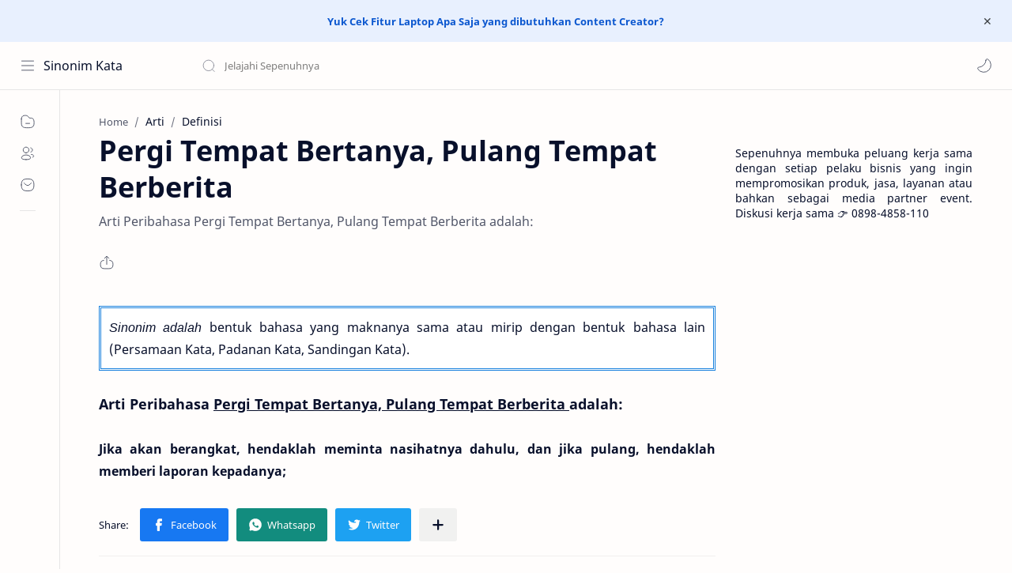

--- FILE ---
content_type: text/javascript; charset=UTF-8
request_url: https://sinonim.sepenuhnya.com/feeds/posts/summary/-/Makna?alt=json-in-script&orderby=updated&start-index=221&max-results=6&callback=showRelatedPost
body_size: 2145
content:
// API callback
showRelatedPost({"version":"1.0","encoding":"UTF-8","feed":{"xmlns":"http://www.w3.org/2005/Atom","xmlns$openSearch":"http://a9.com/-/spec/opensearchrss/1.0/","xmlns$blogger":"http://schemas.google.com/blogger/2008","xmlns$georss":"http://www.georss.org/georss","xmlns$gd":"http://schemas.google.com/g/2005","xmlns$thr":"http://purl.org/syndication/thread/1.0","id":{"$t":"tag:blogger.com,1999:blog-4460114911747991270"},"updated":{"$t":"2026-01-11T12:00:46.013+07:00"},"category":[{"term":"Persamaan Kata"},{"term":"Padanan Kata"},{"term":"Sandingan Kata"},{"term":"Kata Lain"},{"term":"Arti"},{"term":"Makna"},{"term":"Definisi"},{"term":"Pengertian"},{"term":"Kiasan"},{"term":"Ungkapan"},{"term":"Peribahasa"},{"term":"Tidak Baku"},{"term":"TTS"},{"term":"Bahasa Gaul"},{"term":"Kepanjangan"},{"term":"Singkatan"},{"term":"Kependekan"},{"term":"Bahasa Inggris"},{"term":"Sastra"},{"term":"Slang"},{"term":"Kata Pelesetan"}],"title":{"type":"text","$t":"Sinonim Kata"},"subtitle":{"type":"html","$t":"Selamat datang di Sepenuhnya, mari menjelajahi bersama kami. Di sini, kami mengupas beragam kata yang memperkaya dan memperluas pemahaman akan kosakata. Temukan cara-cara kreatif untuk menghindari repetisi dalam penulisan serta pahami esensi dari kata-kata yang serupa namun memiliki nuansa yang berbeda."},"link":[{"rel":"http://schemas.google.com/g/2005#feed","type":"application/atom+xml","href":"https:\/\/sinonim.sepenuhnya.com\/feeds\/posts\/summary"},{"rel":"self","type":"application/atom+xml","href":"https:\/\/www.blogger.com\/feeds\/4460114911747991270\/posts\/summary\/-\/Makna?alt=json-in-script\u0026start-index=221\u0026max-results=6\u0026orderby=updated"},{"rel":"alternate","type":"text/html","href":"https:\/\/sinonim.sepenuhnya.com\/search\/label\/Makna"},{"rel":"hub","href":"http://pubsubhubbub.appspot.com/"},{"rel":"previous","type":"application/atom+xml","href":"https:\/\/www.blogger.com\/feeds\/4460114911747991270\/posts\/summary\/-\/Makna\/-\/Makna?alt=json-in-script\u0026start-index=215\u0026max-results=6\u0026orderby=updated"},{"rel":"next","type":"application/atom+xml","href":"https:\/\/www.blogger.com\/feeds\/4460114911747991270\/posts\/summary\/-\/Makna\/-\/Makna?alt=json-in-script\u0026start-index=227\u0026max-results=6\u0026orderby=updated"}],"author":[{"name":{"$t":"Sepenuhnya"},"uri":{"$t":"http:\/\/www.blogger.com\/profile\/04513151361694035873"},"email":{"$t":"noreply@blogger.com"},"gd$image":{"rel":"http://schemas.google.com/g/2005#thumbnail","width":"32","height":"21","src":"\/\/blogger.googleusercontent.com\/img\/b\/R29vZ2xl\/AVvXsEj-zqUpJBDNqW6Z_llCV4D-_Z5mxPBZmhfEyj5WF0NpzFnpSaE_E5NLbHR6oBkaXeFDykUxi7znMTDOo4fluhPzjkqgfLjQIIGREA-aKMPeOtq2K8_tpoWGQNA-H-IBtCQ\/s220\/Puisi.png"}}],"generator":{"version":"7.00","uri":"http://www.blogger.com","$t":"Blogger"},"openSearch$totalResults":{"$t":"4063"},"openSearch$startIndex":{"$t":"221"},"openSearch$itemsPerPage":{"$t":"6"},"entry":[{"id":{"$t":"tag:blogger.com,1999:blog-4460114911747991270.post-1907763607188501449"},"published":{"$t":"2025-07-19T23:49:00.004+07:00"},"updated":{"$t":"2025-07-19T23:49:59.770+07:00"},"category":[{"scheme":"http://www.blogger.com/atom/ns#","term":"Arti"},{"scheme":"http://www.blogger.com/atom/ns#","term":"Definisi"},{"scheme":"http://www.blogger.com/atom/ns#","term":"Makna"},{"scheme":"http://www.blogger.com/atom/ns#","term":"Pengertian"}],"title":{"type":"text","$t":"Apa Arti Kata Amburadul?"},"summary":{"type":"text","$t":"\n\nSinonim adalah bentuk bahasa yang maknanya sama atau mirip dengan bentuk bahasa lain (Persamaan Kata, Padanan Kata, Sandingan Kata).\n\n\n\nArti Kata\u0026nbsp;Amburadul\u0026nbsp;adalah:Centang perenang;\nBerantakan;\u0026nbsp;\nPorak-poranda;\n\n\n\n\n\n\n"},"link":[{"rel":"edit","type":"application/atom+xml","href":"https:\/\/www.blogger.com\/feeds\/4460114911747991270\/posts\/default\/1907763607188501449"},{"rel":"self","type":"application/atom+xml","href":"https:\/\/www.blogger.com\/feeds\/4460114911747991270\/posts\/default\/1907763607188501449"},{"rel":"alternate","type":"text/html","href":"https:\/\/sinonim.sepenuhnya.com\/2018\/02\/apa-arti-amburadul.html","title":"Apa Arti Kata Amburadul?"}],"author":[{"name":{"$t":"Sepenuhnya"},"uri":{"$t":"http:\/\/www.blogger.com\/profile\/04513151361694035873"},"email":{"$t":"noreply@blogger.com"},"gd$image":{"rel":"http://schemas.google.com/g/2005#thumbnail","width":"32","height":"21","src":"\/\/blogger.googleusercontent.com\/img\/b\/R29vZ2xl\/AVvXsEj-zqUpJBDNqW6Z_llCV4D-_Z5mxPBZmhfEyj5WF0NpzFnpSaE_E5NLbHR6oBkaXeFDykUxi7znMTDOo4fluhPzjkqgfLjQIIGREA-aKMPeOtq2K8_tpoWGQNA-H-IBtCQ\/s220\/Puisi.png"}}]},{"id":{"$t":"tag:blogger.com,1999:blog-4460114911747991270.post-988326391148460729"},"published":{"$t":"2025-07-19T23:49:00.002+07:00"},"updated":{"$t":"2025-07-19T23:49:26.742+07:00"},"category":[{"scheme":"http://www.blogger.com/atom/ns#","term":"Arti"},{"scheme":"http://www.blogger.com/atom/ns#","term":"Definisi"},{"scheme":"http://www.blogger.com/atom/ns#","term":"Kiasan"},{"scheme":"http://www.blogger.com/atom/ns#","term":"Makna"},{"scheme":"http://www.blogger.com/atom/ns#","term":"Pengertian"}],"title":{"type":"text","$t":"Apa Arti Kata Kelabakan?"},"summary":{"type":"text","$t":"Sinonim adalah bentuk bahasa yang maknanya sama atau mirip dengan bentuk bahasa lain (Persamaan Kata, Padanan Kata, Sandingan Kata).Arti Kata Kelabakan\u0026nbsp;adalah:Menggelepar (seperti ayam yang disembelih);Arti Kata\u0026nbsp;Kelabakan\u0026nbsp;secara Kiasan adalah:Bingung (karena kesusahan);Susah;"},"link":[{"rel":"edit","type":"application/atom+xml","href":"https:\/\/www.blogger.com\/feeds\/4460114911747991270\/posts\/default\/988326391148460729"},{"rel":"self","type":"application/atom+xml","href":"https:\/\/www.blogger.com\/feeds\/4460114911747991270\/posts\/default\/988326391148460729"},{"rel":"alternate","type":"text/html","href":"https:\/\/sinonim.sepenuhnya.com\/2021\/06\/apa-arti-kata-kelabakan.html","title":"Apa Arti Kata Kelabakan?"}],"author":[{"name":{"$t":"Sepenuhnya"},"uri":{"$t":"http:\/\/www.blogger.com\/profile\/16023093641276154074"},"email":{"$t":"noreply@blogger.com"},"gd$image":{"rel":"http://schemas.google.com/g/2005#thumbnail","width":"32","height":"32","src":"\/\/blogger.googleusercontent.com\/img\/b\/R29vZ2xl\/AVvXsEiiaeaqbVxPCAdDNKyFPj3A4v-K5vAY1Kyv-Ql0CCCZi-77x8grdqhdSTO3twAlDQiAqKsJyRGMDCCZijrM5PgeP54R6TjSd4rWTe_z_rqEexyvLnWdzHdBohI51u9MBOU\/s113\/Untitled.png"}}]},{"id":{"$t":"tag:blogger.com,1999:blog-4460114911747991270.post-1218660895007267484"},"published":{"$t":"2025-07-19T23:40:00.004+07:00"},"updated":{"$t":"2025-07-19T23:40:54.426+07:00"},"category":[{"scheme":"http://www.blogger.com/atom/ns#","term":"Arti"},{"scheme":"http://www.blogger.com/atom/ns#","term":"Definisi"},{"scheme":"http://www.blogger.com/atom/ns#","term":"Kiasan"},{"scheme":"http://www.blogger.com/atom/ns#","term":"Makna"},{"scheme":"http://www.blogger.com/atom/ns#","term":"Pengertian"}],"title":{"type":"text","$t":"Apa Arti Kata Dibenamkan?"},"summary":{"type":"text","$t":"Sinonim adalah bentuk bahasa yang maknanya sama atau mirip dengan bentuk bahasa lain (Persamaan Kata, Padanan Kata, Sandingan Kata).Arti Kata\u0026nbsp;Dibenamkan\u0026nbsp;adalah:Diselamkan ke dalam air atau lumpur; ditenggelamkan;Arti Kata\u0026nbsp;Dibenamkan\u0026nbsp;secara Kiasan adalah:Dimasukkan dalam-dalam;Dihilangkan (dibekukan, disembunyikan, atau didiamkan) perkara, urusan, dan sebagainya;Dimasukkan ("},"link":[{"rel":"edit","type":"application/atom+xml","href":"https:\/\/www.blogger.com\/feeds\/4460114911747991270\/posts\/default\/1218660895007267484"},{"rel":"self","type":"application/atom+xml","href":"https:\/\/www.blogger.com\/feeds\/4460114911747991270\/posts\/default\/1218660895007267484"},{"rel":"alternate","type":"text/html","href":"https:\/\/sinonim.sepenuhnya.com\/2022\/02\/apa-arti-kata-dibenamkan.html","title":"Apa Arti Kata Dibenamkan?"}],"author":[{"name":{"$t":"Sepenuhnya"},"uri":{"$t":"http:\/\/www.blogger.com\/profile\/16023093641276154074"},"email":{"$t":"noreply@blogger.com"},"gd$image":{"rel":"http://schemas.google.com/g/2005#thumbnail","width":"32","height":"32","src":"\/\/blogger.googleusercontent.com\/img\/b\/R29vZ2xl\/AVvXsEiiaeaqbVxPCAdDNKyFPj3A4v-K5vAY1Kyv-Ql0CCCZi-77x8grdqhdSTO3twAlDQiAqKsJyRGMDCCZijrM5PgeP54R6TjSd4rWTe_z_rqEexyvLnWdzHdBohI51u9MBOU\/s113\/Untitled.png"}}]},{"id":{"$t":"tag:blogger.com,1999:blog-4460114911747991270.post-7580236069033192237"},"published":{"$t":"2025-07-19T23:40:00.001+07:00"},"updated":{"$t":"2025-07-19T23:40:11.250+07:00"},"category":[{"scheme":"http://www.blogger.com/atom/ns#","term":"Arti"},{"scheme":"http://www.blogger.com/atom/ns#","term":"Definisi"},{"scheme":"http://www.blogger.com/atom/ns#","term":"Makna"},{"scheme":"http://www.blogger.com/atom/ns#","term":"Pengertian"}],"title":{"type":"text","$t":"Apa Arti Kata Dialokasikan?"},"summary":{"type":"text","$t":"Sinonim adalah bentuk bahasa yang maknanya sama atau mirip dengan bentuk bahasa lain (Persamaan Kata, Padanan Kata, Sandingan Kata).Arti Kata Dialokasikan\u0026nbsp;adalah:Ditentukan banyaknya barang yang disediakan untuk suatu tempat (pembeli dan sebagainya);Ditentukan banyaknya uang (biaya) yang disediakan untuk suatu keperluan (kegiatan);"},"link":[{"rel":"edit","type":"application/atom+xml","href":"https:\/\/www.blogger.com\/feeds\/4460114911747991270\/posts\/default\/7580236069033192237"},{"rel":"self","type":"application/atom+xml","href":"https:\/\/www.blogger.com\/feeds\/4460114911747991270\/posts\/default\/7580236069033192237"},{"rel":"alternate","type":"text/html","href":"https:\/\/sinonim.sepenuhnya.com\/2021\/02\/apa-arti-kata-dialokasikan.html","title":"Apa Arti Kata Dialokasikan?"}],"author":[{"name":{"$t":"Sepenuhnya"},"uri":{"$t":"http:\/\/www.blogger.com\/profile\/01691576766898541227"},"email":{"$t":"noreply@blogger.com"},"gd$image":{"rel":"http://schemas.google.com/g/2005#thumbnail","width":"14","height":"32","src":"\/\/blogger.googleusercontent.com\/img\/b\/R29vZ2xl\/AVvXsEivpEhZ8df6_wZ52NIWU5A1AePCsKuqyiYZABoZ6nXTrjAByoHynOriGTCk6y5CmUR9K0cApW-2kYO7d-m68stbCh05vNGsLaOtKqDmuSRPFdCIRuxEbR_DjBuj5Ys_qw\/s42\/KTP+MP3.jpg"}}]},{"id":{"$t":"tag:blogger.com,1999:blog-4460114911747991270.post-3516686941376383355"},"published":{"$t":"2025-07-19T23:35:00.003+07:00"},"updated":{"$t":"2025-07-19T23:35:28.541+07:00"},"category":[{"scheme":"http://www.blogger.com/atom/ns#","term":"Arti"},{"scheme":"http://www.blogger.com/atom/ns#","term":"Definisi"},{"scheme":"http://www.blogger.com/atom/ns#","term":"Makna"},{"scheme":"http://www.blogger.com/atom/ns#","term":"Pengertian"}],"title":{"type":"text","$t":"Apa Arti Kata Diawali?"},"summary":{"type":"text","$t":"Sinonim adalah bentuk bahasa yang maknanya sama atau mirip dengan bentuk bahasa lain (Persamaan Kata, Padanan Kata, Sandingan Kata).Arti Kata\u0026nbsp;Diawali\u0026nbsp;adalah:Dimulai;Didahului;"},"link":[{"rel":"edit","type":"application/atom+xml","href":"https:\/\/www.blogger.com\/feeds\/4460114911747991270\/posts\/default\/3516686941376383355"},{"rel":"self","type":"application/atom+xml","href":"https:\/\/www.blogger.com\/feeds\/4460114911747991270\/posts\/default\/3516686941376383355"},{"rel":"alternate","type":"text/html","href":"https:\/\/sinonim.sepenuhnya.com\/2021\/06\/apa-arti-kata-diawali.html","title":"Apa Arti Kata Diawali?"}],"author":[{"name":{"$t":"Sepenuhnya"},"uri":{"$t":"http:\/\/www.blogger.com\/profile\/16023093641276154074"},"email":{"$t":"noreply@blogger.com"},"gd$image":{"rel":"http://schemas.google.com/g/2005#thumbnail","width":"32","height":"32","src":"\/\/blogger.googleusercontent.com\/img\/b\/R29vZ2xl\/AVvXsEiiaeaqbVxPCAdDNKyFPj3A4v-K5vAY1Kyv-Ql0CCCZi-77x8grdqhdSTO3twAlDQiAqKsJyRGMDCCZijrM5PgeP54R6TjSd4rWTe_z_rqEexyvLnWdzHdBohI51u9MBOU\/s113\/Untitled.png"}}]},{"id":{"$t":"tag:blogger.com,1999:blog-4460114911747991270.post-4419835255537027319"},"published":{"$t":"2025-07-19T23:35:00.002+07:00"},"updated":{"$t":"2025-07-19T23:35:24.854+07:00"},"category":[{"scheme":"http://www.blogger.com/atom/ns#","term":"Arti"},{"scheme":"http://www.blogger.com/atom/ns#","term":"Definisi"},{"scheme":"http://www.blogger.com/atom/ns#","term":"Makna"},{"scheme":"http://www.blogger.com/atom/ns#","term":"Pengertian"},{"scheme":"http://www.blogger.com/atom/ns#","term":"Ungkapan"}],"title":{"type":"text","$t":"Apa Arti Ungkapan Gertak Sambal?"},"summary":{"type":"text","$t":"\n\nSinonim adalah\u0026nbsp;bentuk bahasa yang maknanya sama atau mirip dengan bentuk bahasa lain (Persamaan Kata, Padanan Kata, Sandingan Kata).\n\n\n\nArti Ungkapan Gertak Sambal\u0026nbsp;adalah:Ancaman dan sebagainya hanya untuk menakut-nakuti;\n\n"},"link":[{"rel":"edit","type":"application/atom+xml","href":"https:\/\/www.blogger.com\/feeds\/4460114911747991270\/posts\/default\/4419835255537027319"},{"rel":"self","type":"application/atom+xml","href":"https:\/\/www.blogger.com\/feeds\/4460114911747991270\/posts\/default\/4419835255537027319"},{"rel":"alternate","type":"text/html","href":"https:\/\/sinonim.sepenuhnya.com\/2018\/08\/apa-arti-ungkapan-gertak-sambal.html","title":"Apa Arti Ungkapan Gertak Sambal?"}],"author":[{"name":{"$t":"Sepenuhnya"},"uri":{"$t":"http:\/\/www.blogger.com\/profile\/01691576766898541227"},"email":{"$t":"noreply@blogger.com"},"gd$image":{"rel":"http://schemas.google.com/g/2005#thumbnail","width":"14","height":"32","src":"\/\/blogger.googleusercontent.com\/img\/b\/R29vZ2xl\/AVvXsEivpEhZ8df6_wZ52NIWU5A1AePCsKuqyiYZABoZ6nXTrjAByoHynOriGTCk6y5CmUR9K0cApW-2kYO7d-m68stbCh05vNGsLaOtKqDmuSRPFdCIRuxEbR_DjBuj5Ys_qw\/s42\/KTP+MP3.jpg"}}]}]}});

--- FILE ---
content_type: text/javascript; charset=UTF-8
request_url: https://sinonim.sepenuhnya.com/feeds/posts/summary/-/Makna?alt=json-in-script&orderby=updated&max-results=0&callback=randomRelatedIndex
body_size: 933
content:
// API callback
randomRelatedIndex({"version":"1.0","encoding":"UTF-8","feed":{"xmlns":"http://www.w3.org/2005/Atom","xmlns$openSearch":"http://a9.com/-/spec/opensearchrss/1.0/","xmlns$blogger":"http://schemas.google.com/blogger/2008","xmlns$georss":"http://www.georss.org/georss","xmlns$gd":"http://schemas.google.com/g/2005","xmlns$thr":"http://purl.org/syndication/thread/1.0","id":{"$t":"tag:blogger.com,1999:blog-4460114911747991270"},"updated":{"$t":"2026-01-11T12:00:46.013+07:00"},"category":[{"term":"Persamaan Kata"},{"term":"Padanan Kata"},{"term":"Sandingan Kata"},{"term":"Kata Lain"},{"term":"Arti"},{"term":"Makna"},{"term":"Definisi"},{"term":"Pengertian"},{"term":"Kiasan"},{"term":"Ungkapan"},{"term":"Peribahasa"},{"term":"Tidak Baku"},{"term":"TTS"},{"term":"Bahasa Gaul"},{"term":"Kepanjangan"},{"term":"Singkatan"},{"term":"Kependekan"},{"term":"Bahasa Inggris"},{"term":"Sastra"},{"term":"Slang"},{"term":"Kata Pelesetan"}],"title":{"type":"text","$t":"Sinonim Kata"},"subtitle":{"type":"html","$t":"Selamat datang di Sepenuhnya, mari menjelajahi bersama kami. Di sini, kami mengupas beragam kata yang memperkaya dan memperluas pemahaman akan kosakata. Temukan cara-cara kreatif untuk menghindari repetisi dalam penulisan serta pahami esensi dari kata-kata yang serupa namun memiliki nuansa yang berbeda."},"link":[{"rel":"http://schemas.google.com/g/2005#feed","type":"application/atom+xml","href":"https:\/\/sinonim.sepenuhnya.com\/feeds\/posts\/summary"},{"rel":"self","type":"application/atom+xml","href":"https:\/\/www.blogger.com\/feeds\/4460114911747991270\/posts\/summary\/-\/Makna?alt=json-in-script\u0026max-results=0\u0026orderby=updated"},{"rel":"alternate","type":"text/html","href":"https:\/\/sinonim.sepenuhnya.com\/search\/label\/Makna"},{"rel":"hub","href":"http://pubsubhubbub.appspot.com/"}],"author":[{"name":{"$t":"Sepenuhnya"},"uri":{"$t":"http:\/\/www.blogger.com\/profile\/04513151361694035873"},"email":{"$t":"noreply@blogger.com"},"gd$image":{"rel":"http://schemas.google.com/g/2005#thumbnail","width":"32","height":"21","src":"\/\/blogger.googleusercontent.com\/img\/b\/R29vZ2xl\/AVvXsEj-zqUpJBDNqW6Z_llCV4D-_Z5mxPBZmhfEyj5WF0NpzFnpSaE_E5NLbHR6oBkaXeFDykUxi7znMTDOo4fluhPzjkqgfLjQIIGREA-aKMPeOtq2K8_tpoWGQNA-H-IBtCQ\/s220\/Puisi.png"}}],"generator":{"version":"7.00","uri":"http://www.blogger.com","$t":"Blogger"},"openSearch$totalResults":{"$t":"4063"},"openSearch$startIndex":{"$t":"1"},"openSearch$itemsPerPage":{"$t":"0"}}});